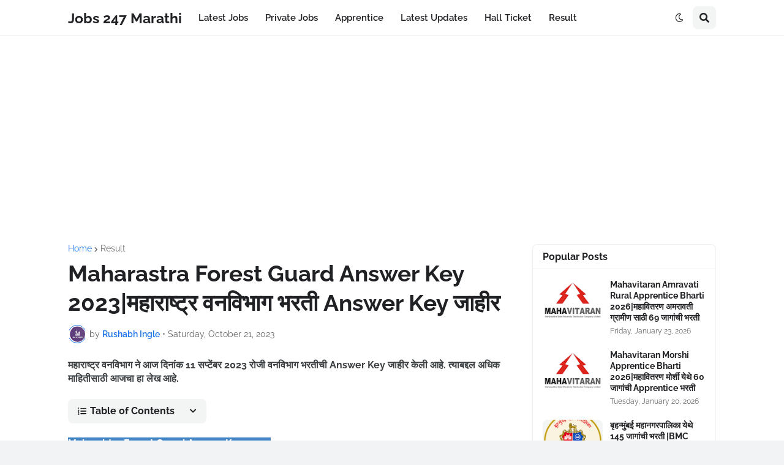

--- FILE ---
content_type: text/html; charset=utf-8
request_url: https://www.google.com/recaptcha/api2/aframe
body_size: 268
content:
<!DOCTYPE HTML><html><head><meta http-equiv="content-type" content="text/html; charset=UTF-8"></head><body><script nonce="UP9-eREcMfXT1gHe3AzuGA">/** Anti-fraud and anti-abuse applications only. See google.com/recaptcha */ try{var clients={'sodar':'https://pagead2.googlesyndication.com/pagead/sodar?'};window.addEventListener("message",function(a){try{if(a.source===window.parent){var b=JSON.parse(a.data);var c=clients[b['id']];if(c){var d=document.createElement('img');d.src=c+b['params']+'&rc='+(localStorage.getItem("rc::a")?sessionStorage.getItem("rc::b"):"");window.document.body.appendChild(d);sessionStorage.setItem("rc::e",parseInt(sessionStorage.getItem("rc::e")||0)+1);localStorage.setItem("rc::h",'1769775114351');}}}catch(b){}});window.parent.postMessage("_grecaptcha_ready", "*");}catch(b){}</script></body></html>